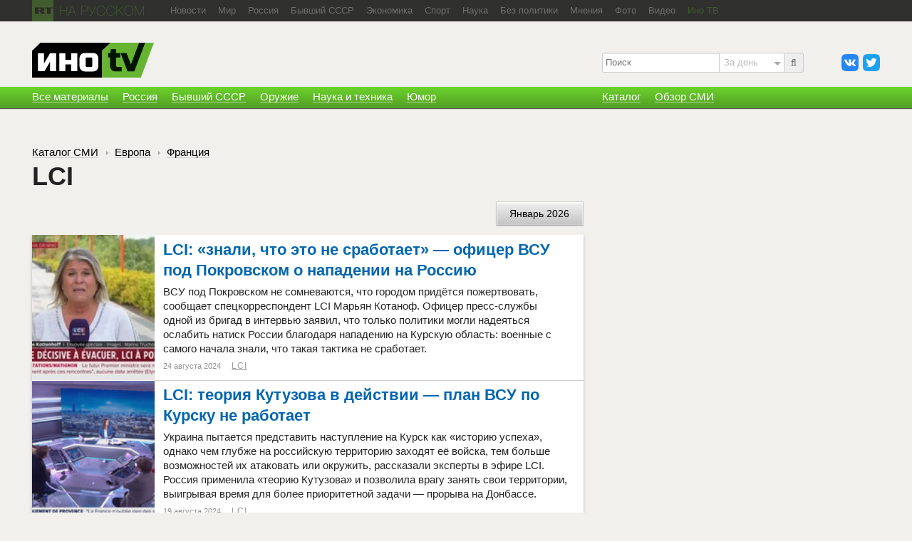

--- FILE ---
content_type: text/html; charset=utf-8
request_url: https://russian.rt.com/inotv/catalog/channel/LCI
body_size: 10734
content:

<!DOCTYPE html>
<!--[if lt IE 7]>      <html class="no-js lt-ie9 lt-ie8 lt-ie7"> <![endif]-->
<!--[if IE 7]>         <html class="no-js lt-ie9 lt-ie8"> <![endif]-->
<!--[if IE 8]>         <html class="no-js lt-ie9"> <![endif]-->
<!--[if gt IE 8]><!--> <html class="no-js"> <!--<![endif]-->
	<head>
		<meta charset="utf-8">
		<meta http-equiv="X-UA-Compatible" content="IE=edge,chrome=1">
		<title>LCI &mdash; ИноТВ Каталог</title>
		<meta name="description" content="">
		<meta name="viewport" content="width=device-width, initial-scale=1">

		<link rel="shortcut icon" type="image/ico" href="/inotv/favicon.ico?1234">

		<link rel="stylesheet" href="/inotv/s/css/new/common.css?v=64">


		<meta property="fb:pages" content="133283433353535" />
		<meta property="og:site_name" content="ИноТВ">
		<meta property="article:section" content="InoTv">

		<meta name="twitter:site" content="@RT_InoTV">

		<script src="/inotv/s/js/new/modernizr.custom.95332.js"></script>


<script>window.yaContextCb = window.yaContextCb || []</script><script src="https://yandex.ru/ads/system/context.js" async></script><script type="text/javascript">
                                        if(typeof _adv == 'undefined') var _adv = {};
                    _adv.section = 'ussr';
                    _adv.account = 258144;
                    _adv.place = {
                       'billboard': {
                            ownerId: _adv.account,
                            containerId: 'billboard',
                            params: {
                                pp: 'g',
                                ps: window.innerWidth > 846 ? 'cowp' : 'coww',
                                p2: 'y',
                                puid1: 'world'
                            }
                        },
                        'ad300x600_t': {
                            ownerId: _adv.account,
                            containerId: 'ad300x600_t',
                            params: {
                                pp: 'h',
                                ps: window.innerWidth > 1024 ? 'cowp' : 'coww',
                                p2: 'fsyt',
                                puid1: 'world'
                            }
                        },
                        'ad300x600_b': {
                            ownerId: _adv.account,
                            containerId: 'ad300x600_b',
                            params: {
                                pp: 'i',
                                ps: window.innerWidth > 1024 ? 'cowp' : 'coww',
                                p2: 'fsyt',
                                puid1: 'world'
                            }
                        },
                        'leaderboard': {
                            ownerId: _adv.account,
                            containerId: 'leaderboard',
                            params: {
                                pp: 'smx',
                                ps: window.innerWidth > 846 ? 'cowp' : 'coww',
                                p2: window.innerWidth > 846 ? 'y' : 'fsyt',
                                puid1: 'world'
                            }
                        },
                        'adhesion': {
                            ownerId: _adv.account,
                            containerId: 'adhesion',
                            params: {
                                pp: 'i',
                                ps: window.innerWidth > 846 ? 'cowp' : 'coww',
                                p2: 'y',
                                puid1: 'world'
                            }
                        },
                        'first_b':{
                            ownerId: _adv.account,
                            containerId: 'first_b',
                            params: {
                                pp: 'h',
                                ps: window.innerWidth < 846 ? 'coww' : null,
                                p2: 'iljr',
                                puid1: 'world'
                            }
                        },
                        'b_comment':{
                            ownerId: _adv.account,
                            containerId: 'b_comment',
                            params: {
                             pp:'h',
                             ps:window.innerWidth > 846 ? 'cowp' : 'coww',
                             p2:'imai',
                                puid1: 'world'
                            }
                        },
                        'inpage':{
                            ownerId: _adv.account,
                            containerId: 'inpage',
                            params: {
                             pp:'g',
                             ps:window.innerWidth > 846 ? 'cowp' : 'coww',
                             p2:'jdas',
                                puid1: 'world'
                            }
                            },
                        'sticky':{
                            ownerId: _adv.account,
                            containerId: 'sticky',
                            type: 'floorAd',
                            params:{
                            pp: 'g',
                            ps: window.innerWidth > 846 ? 'null' : 'coww',
                            p2: 'ixri',
                            puid1: 'world'
                            }
                        },
                        'wd':{
                            ownerId: _adv.account,
                            containerId: 'wd',
                            params:{
                            pp: 'h',
                            ps: 'cowp',
                            p2: 'gqqu',
                            puid1: 'world'
                        }
                    }
                   };

                    _adv.adfox_hb = window.innerWidth > 846 ? {
                        biddersMap: {"myTarget": "2318746", "Relap": "2828111", "adfox_yandex_waste.recycling": "2949349", "umg":"3256972"},
                        adUnits: [{
                            "code": _adv.place['billboard'].containerId,
                            "sizes": [[1240,250],[970,250],[720,240],[790,210]],
                            "bids": [{
                                "bidder": "umg",
                                "params": {
                                "placementId": "11704"}

                                }
                            ]
                        },
                        {
                            "code": _adv.place['ad300x600_t'].containerId,
                            "codeType": "combo",
                            "sizes": [[300,600],[300,250],[240,400],[300,300],[345,290],[356,200],[320,420]],
                            "bids": [ {
                                "bidder": "myTarget",
                                "params": {
                                    "placementId": "1239261",
                                     "additional": {
                                     "fpid": "window.rb_sync.id || ''"
                                       }
                                    }
                                },{
                                "bidder": "adfox_yandex_waste.recycling",
                                "params": {
                                   "p1": "dbpub",
                                   "p2": "hqjl"
                                    }
                                },{
                                "bidder": "umg",
                                "params": {
                                "placementId": "11705"}

                                }

                            ]
                        },{
                            "code": _adv.place['inpage'].containerId,
                            "codeType": "combo",
                            "sizes": [[820,500],[820,250],[700,400],[700,300]],
                            "bids": [ {
                                "bidder": "myTarget",
                                "params": {
                                  "placementId": "1700737"
                                }
                              },{
                                "bidder": "adfox_yandex_waste.recycling",
                                "params": {
                                    "p1": "dentc",
                                    "p2": "hqjl"
                                    }
                                },{
                                "bidder": "umg",
                                "params": {
                                "placementId": "11707"}

                                }

                            ]
                        },
                        {
                            "code": _adv.place['b_comment'].containerId,
                            "codeType": "combo",
                            "sizes": [[970,250],[720,240],[790,210],[700,400],[600,480],[460,260]],
                            "bids": [ {
                                "bidder": "myTarget",
                                "params": {
                                    "placementId": "1267164",
                                     "additional": {
                                     "fpid": "window.rb_sync.id || ''"
                                       }
                                    }
                                },{
                                "bidder": "umg",
                                "params": {
                                "placementId": "11708"}

                                }
                            ]
                        },
                        {
                            "code": _adv.place['ad300x600_b'].containerId,
                            "codeType": "combo",
                            "sizes": [[300,600],[300,250],[240,400],[300,300],[345,290],[356,200],[320,420]],
                            "bids": [ {
                                "bidder": "myTarget",
                                "params": {
                                    "placementId": "1239368",
                                     "additional": {
                                     "fpid": "window.rb_sync.id || ''"
                                       }
                                    }
                                },{
                                "bidder": "umg",
                                "params": {
                                "placementId": "11706"}

                                }

                            ]
                        },
                        {
                            "code": _adv.place['adhesion'].containerId,
                            "codeType": "combo",
                            "sizes": [[820,500],[720,240],[790,250],[700,400]],
                            "bids": [{
                                "bidder": "umg",
                                "params": {
                                "placementId": "11709"}

                                }
                            ]
                        }],
                        timeout: 500
                     }:{
                        biddersMap: {"myTarget": "2318746", "Relap": "2828111", "adfox_yandex_waste.recycling": "2949349", "umg":"3256972"},
                        adUnits: [ {
                            "code": _adv.place['billboard'].containerId,
                            "sizes": [[300,250],[240,400],[300,300],[230,290],[320,420],[240,400],[280,420],[210,160]],
                            "bids": [
                            {
                                "bidder": "myTarget",
                                "params": {"placementId": "1704921",
                                 "additional": {
                                     "fpid": "window.rb_sync.id || ''"
                                       }
                                }
                            },{
                                "bidder": "umg",
                                "params": {
                                "placementId": "11710"}
                                }
                            ]
                        },
                        {
                            "code": _adv.place['ad300x600_t'].containerId,
                            "codeType": "combo",
                            "sizes": [[320,300],[300,600],[300,250],[240,400],[300,300],[230,290],[320,420],[240,400],[280,420],[210,160]],
                            "bids": [ {
                                "bidder": "myTarget",
                                "params": {
                                    "placementId": "1239368",
                                     "additional": {
                                     "fpid": "window.rb_sync.id || ''"
                                       }
                                    }
                                },{
                                "bidder": "umg",
                                "params": {
                                "placementId": "11713"}

                                }

                            ]
                        },
                        {
                            "code": _adv.place['inpage'].containerId,
                            "codeType": "combo",
                            "sizes": [[320,500],[320,600],[320,250],[240,400],[320,300],[330,290],[320,420],[240,400],[320,420],[320,160]],
                            "bids": [ {
                                "bidder": "myTarget",
                                "params": {
                                  "placementId": "1700737"
                                }
                              }, {
                                "bidder": "adfox_yandex_waste.recycling",
                                "params": {
                                "p1": "densz",
                                "p2": "hqjl"
                                }
                              },{
                                "bidder": "umg",
                                "params": {
                                "placementId": "11711"}

                                }
                            ]
                        },
                            {
                            "code": _adv.place['b_comment'].containerId,
                            "codeType": "combo",

                            "sizes": [[320,450],[300,500],[300,250],[300,300],[240,400],[230,290],[320,420],[240,400],[280,420],[210,160]],
                            "bids": [ {
                                "bidder": "myTarget",
                                "params": {
                                    "placementId": "1267164",
                                     "additional": {
                                     "fpid": "window.rb_sync.id || ''"
                                       }
                                    }
                                },{
                                "bidder": "adfox_yandex_waste.recycling",
                                "params": {
                                   "p1": "dbpsk",
                                   "p2": "hqjl"
                                    }
                                },{
                                "bidder": "umg",
                                "params": {
                                "placementId": "117112"}

                                }
                            ]
                        },
                        {
                            "code": _adv.place['ad300x600_b'].containerId,
                            "codeType": "combo",
                            "sizes": [[320,450],[300,500],[300,250],[300,300],[240,400],[230,290],[320,420],[240,400],[280,420],[210,160]],
                            "bids": [ {
                                "bidder": "myTarget",
                                "params": {
                                    "placementId": "1239388",
                                     "additional": {
                                     "fpid": "window.rb_sync.id || ''"
                                       }
                                    }
                                },{
                                "bidder": "adfox_yandex_waste.recycling",
                                "params": {
                                   "p1": "dcyoq",
                                   "p2": "hqjl"
                                    }
                                },{
                                "bidder": "umg",
                                "params": {
                                "placementId": "11714"}

                                }
                            ]
                        },{
                            "code": _adv.place["sticky"].containerId,
                            "sizes": [[320,200],[350,200],[400,200]],
                            "bids": [
                              {
                                "bidder": "myTarget",
                                "params": {
                                  "placementId": "1700809"
                                }
                              }, {
                                "bidder": "adfox_yandex_waste.recycling",
                                "params": {
                                    "p1": "denta",
                                    "p2": "hqjl"
                                }
                              },{
                                "bidder": "umg",
                                "params": {
                                "placementId": "11715"}

                                }
                            ]
                          }],
                        timeout: 500
                    };

                    window.YaHeaderBiddingSettings =_adv.adfox_hb;
</script>


	</head>
	<body>

	<div id="wrap">
		<div class="navbar">
			<div class="wrapper">
				<a href="https://russian.rt.com" class="rtru-logo" title="RT на русском">
					<span class="ir rtru-logo__rt">RT</span>
					<span class="ir rtru-logo__ru">на русском</span>
				</a>

				<nav id="navbar-collapse-top">
					<div class="navbar__links">
						<div class="navbar__more">
							<span class="navbar__more-link"><noindex>Еще</noindex></span>
							<div class="navbar__more-drop"></div>
						</div>
						<a href="https://russian.rt.com/news" rel="bookmark"><span>Новости</span></a>
						<a href="https://russian.rt.com/world" rel="bookmark"><span>Мир</span></a>
						<a href="https://russian.rt.com/russia" rel="bookmark"><span>Россия</span></a>
						<a href="https://russian.rt.com/ussr" rel="bookmark"><span>Бывший СССР</span></a>
						<a href="https://russian.rt.com/business" rel="bookmark"><span>Экономика</span></a>
						<a href="https://russian.rt.com/sport" rel="bookmark"><span>Спорт</span></a>
						<a href="https://russian.rt.com/science" rel="bookmark"><span>Наука</span></a>
						<a href="https://russian.rt.com/nopolitics" rel="bookmark"><span>Без политики</span></a>
						<a href="https://russian.rt.com/opinion" rel="bookmark"><span>Мнения</span></a>
						<a href="https://russian.rt.com/foto" rel="bookmark"><span>Фото</span></a>
						<a href="https://russian.rt.com/video" rel="bookmark"><span>Видео</span></a>
						<noindex>
						<a href="/inotv" class="green"><span>Ино ТВ</span></a>
						</noindex>
					</div>
				</nav>
			</div>
		</div>

		<div class="header-container has-banner" role="banner">
			<header class="wrapper clearfix">
				<div class="right-column">
					<ul class="header_social">
						<li><a href="http://vkontakte.ru/club21598534" class="a-vk" target="_blank"></a></li>
						<li><a href="http://twitter.com/RT_InoTV" class="a-tw" target="_blank"></a></li>
					</ul>
					<noindex>
					<form action="/inotv/search" method="get" id="mobile-search" role="search">
						<i class="input-prepend icon-search"></i><input type="search" name="q" placeholder="Поиск">
							<div class="mobile-search__period">
								<div class="mobile-search__period-value">За день</div>
								<div class="mobile-search__period-drop">
									<label>
										<input type="radio" name="when" value="today" checked>
										<span>За день</span>
									</label>
									<label>
										<input type="radio" name="when" value="week">
										<span>За неделю</span>
									</label>
									<label>
										<input type="radio" name="when" value="month">
										<span>За месяц</span>
									</label>
									<label>
										<input type="radio" name="when" value="all">
										<span>Все</span>
									</label>
								</div>
							</div>

					</form>
					</noindex>
				</div>

				<div class="left-column">
					<a href="/inotv" class="logo" rel="up"><span>ИНО ТВ</span></a>

					<nav class="header_main-themes has-breaking">

					
					</nav>
				</div>
			</header>

			<div id="menu" role="navigation">
				<div class="green-gradient">
					<nav class="primary green-gradient">
						<div class="wrapper clearfix">
							<!-- <a href="/inotv/news">Все материалы</a> -->
							<a href="/inotv/all_news" rel="bookmark"><span>Все материалы</span></a>
							<a href="/inotv/russia" rel="bookmark"><span>Россия</span></a>
							<a href="/inotv/cis" rel="bookmark"><span>Бывший СССР</span></a>
							<a href="/inotv/weapons" rel="bookmark"><span>Оружие</span></a>
							<a href="/inotv/science" rel="bookmark"><span>Наука и техника</span></a>
							<a href="/inotv/humor" rel="bookmark"><span>Юмор</span></a>
							<div class="right-column">
								<a href="/inotv/catalog" rel="bookmark"><span>Каталог</span></a>
								<a href="/inotv/media_review" rel="bookmark"><span>Обзор СМИ</span></a>
							</div>

							<span class="primary-mobile_close">&times;</span>

							<a class="btn btn-up btn-up-desktop">
								<span class="arrow-up"></span>
							</a>
						</div>
					</nav>

					<menu class="green-gradient toggle-btns">
						<a class="btn btn-up">
							<span class="arrow-up"></span>
						</a>

						<a class="btn btn-toggle-search" data-toggle="collapse" data-target="#mobile-search">
							<span class="icon-search"></span>
						</a>

						<a class="btn btn-toggle-menu">
							<span class="fl">
								<span class="icon-bar"></span>
								<span class="icon-bar"></span>
								<span class="icon-bar"></span>
							</span>
							<span class="header_mobile-nav-active">Главная</span>
						</a>
					</menu>
				</div>
			</div>
		</div>

		<main role="main">
			<div class="wrapper clearfix main-container"><div id="billboard" style="max-width: 1190px; margin: 0 auto; display: table; margin-bottom: 25px"></div><script type="text/javascript">
                    window.yaContextCb.push(() => {
                        Ya.adfoxCode.createAdaptive(_adv.place['billboard'],
                        ['desktop', 'phone'],
                        {
                            phoneWidth: 846,
                            isAutoReloads: false
                        });
                    });
                </script>


						<div class="content-wrap">
				<article class="left-column page">
				
                    <nav class="crumbs">
						<a href="/inotv/catalog"><span>Каталог СМИ</span></a>
                        
                        <a href="/inotv/catalog/region/eu"><span>Европа</span></a>
                        
                        <a href="/inotv/catalog/country/fr"><span>Франция</span></a>
                        						
					</nav>
                
					<h1 class="margin-no">LCI</h1>

					<div class="fly-holder">
					    <a data-active-date='{"2017": [0,0,1,0,0,0,0,0,0,0,0,0], "2009": [0,0,0,0,0,0,0,0,0,1,1,0], "2015": [0,0,0,1,0,0,0,0,0,0,0,0], "2020": [1,1,1,0,1,0,0,1,1,1,1,0], "2021": [1,1,0,1,0,1,1,1,1,0,0,0], "2019": [1,0,1,1,0,0,0,0,0,0,1,0], "2018": [0,0,1,0,0,0,0,0,0,0,0,0], "2010": [0,0,1,1,1,0,0,0,0,0,1,0], "2022": [1,0,1,0,0,0,1,1,0,0,0,0], "2013": [0,0,1,1,1,0,0,0,0,0,0,0], "2014": [0,1,0,0,0,0,0,0,0,0,0,0], "2016": [0,0,0,0,0,0,0,0,0,1,0,1], "2024": [1,1,1,1,1,1,1,1,0,0,0,0], "2023": [0,0,0,0,0,0,0,0,1,0,1,1]}'
						    data-year-start="2009"
						    data-year="2026"
						    data-month="1"
						    data-day="20"                            
						    data-section_url="/inotv/catalog/channel/LCI" class="btn month-selector">Январь 2026</a>
					    <div class="paginator-holder">
							<nav class="paginator date-paginator">
								<ul>
								</ul>
							</nav>
						</div>
					</div>

					<section class="block-white block-white_mobile">
						<section id="news"
							data-pager='{}'
							data-year="2026"
						    data-month="1"
						    data-day="20"
						    data-section_url="/inotv/catalog/channel/LCI"
						>
						
							<article>
								<a href="/inotv/2024-08-24/LCI-znali-chto-eto-ne" class="link-overlay"></a>
								<img src="/inotv/s/css/img/blank.gif" class="preview_photo" style="background-image:url(https://mf.b37mrtl.ru/inotv/s/content/1/1/0/l/2164439_1_vrprprp_ssect.jpg)" alt="">
								
								<div class="news-list-header">LCI: «знали, что это не сработает» — офицер ВСУ под Покровском о нападении на Россию</div>
								<p>ВСУ под Покровском не сомневаются, что городом придётся пожертвовать, сообщает спецкорреспондент LCI Марьян Котаноф. Офицер пресс-службы одной из бригад в интервью заявил, что только политики могли надеяться ослабить натиск России благодаря нападению на Курскую область: военные с самого начала знали, что такая тактика не сработает.</p>
								<footer>
									<time datetime="2024-08-24" counter="1" is_more_news="1">24 августа 2024</time>
									<cite><a href="/inotv/catalog/channel/LCI">LCI</a></cite>                                    
									<span class="spot-im-replies-count comments-count" style="visibility: hidden" data-post-id="article_2164439"></span>
								</footer>
							</article>
						
							<article>
								<a href="/inotv/2024-08-19/LCI-teoriya-Kutuzova-v-dejstvii" class="link-overlay"></a>
								<img src="/inotv/s/css/img/blank.gif" class="preview_photo" style="background-image:url(https://mf.b37mrtl.ru/inotv/s/content/1/0/u/v/2162695_1_fhghghfg_ssect.jpg)" alt="">
								
								<div class="news-list-header">LCI: теория Кутузова в действии — план ВСУ по Курску не работает</div>
								<p>Украина пытается представить наступление на Курск как «историю успеха», однако чем глубже на российскую территорию заходят её войска, тем больше возможностей их атаковать или окружить, рассказали эксперты в эфире LCI. Россия применила «теорию Кутузова» и позволила врагу занять свои территории, выигрывая время для более приоритетной задачи — прорыва на Донбассе.</p>
								<footer>
									<time datetime="2024-08-19" counter="2" is_more_news="1">19 августа 2024</time>
									<cite><a href="/inotv/catalog/channel/LCI">LCI</a></cite>                                    
									<span class="spot-im-replies-count comments-count" style="visibility: hidden" data-post-id="article_2162695"></span>
								</footer>
							</article>
						
							<article>
								<a href="/inotv/2024-08-12/Francuzskij-ekonomist-eksport-gaza-iz" class="link-overlay"></a>
								<img src="/inotv/s/css/img/blank.gif" class="preview_photo" style="background-image:url(https://mf.b37mrtl.ru/inotv/s/content/1/0/s/m/2160356_1_pvapvr_ssect.jpg)" alt="">
								
								<div class="news-list-header">Французский экономист: экспорт газа из России вырастет — Европа не может без него обойтись</div>
								<p>Несмотря на высказывания политиков и санкции, импорт российского газа в Европу растёт, потому что является выгодным предложением, проанализировал ситуацию на энергетическом рынке экономист Александр Кате. В эфире LCI он объяснил, что страны ЕС переключаются на СПГ, потому что цены не газ по трубопроводам подскочили, однако импорт из США ограничен, поэтому доля поставок из России в ближайшем будущем будет только расти.</p>
								<footer>
									<time datetime="2024-08-12" counter="3" is_more_news="1">12 августа 2024</time>
									<cite><a href="/inotv/catalog/channel/LCI">LCI</a></cite>                                    
									<span class="spot-im-replies-count comments-count" style="visibility: hidden" data-post-id="article_2160356"></span>
								</footer>
							</article>
						
							<article>
								<a href="/inotv/2024-08-12/LCI-SSHA-obogashhayutsya-za-schyot" class="link-overlay"></a>
								<img src="/inotv/s/css/img/blank.gif" class="preview_photo" style="background-image:url(https://mf.b37mrtl.ru/inotv/s/content/1/0/s/i/2160247_1_yvpypypa_ssect.jpg)" alt="">
								
								<div class="news-list-header">LCI: США обогащаются за счёт украинского конфликта</div>
								<p>Американский ВПК хорошо наживается на украинском конфликте: 60% военных расходов Европы приходится на закупку оружия из США, рассказали эксперты в эфире LCI. Неслучайно оборонная промышленность стала одним из основных объектов критики Вашингтона.</p>
								<footer>
									<time datetime="2024-08-12" counter="4" is_more_news="1">12 августа 2024</time>
									<cite><a href="/inotv/catalog/channel/LCI">LCI</a></cite>                                    
									<span class="spot-im-replies-count comments-count" style="visibility: hidden" data-post-id="article_2160247"></span>
								</footer>
							</article>
						
							<article>
								<a href="/inotv/2024-08-11/LCI-sankcii-ne-rabotayut-potomu" class="link-overlay"></a>
								<img src="/inotv/s/css/img/blank.gif" class="preview_photo" style="background-image:url(https://mf.b37mrtl.ru/inotv/s/content/1/0/s/m/2160367_1_rlrlrl_ssect.jpg)" alt="">
								
								<div class="news-list-header">LCI: санкции не работают, потому что ЕС не хочет платить больше</div>
								<p>Чтобы санкции работали, Европе нужно найти замену российскому экспорту, однако это для неё невыгодно, заявила в эфире LCI научный сотрудник Королевского института международных отношений Саманта де Бендерн. Чтобы избавиться от лицемерия, ЕС должен переходить к более дорогим поставщикам, однако такой шаг скажется на кошельке конечных потребителей.</p>
								<footer>
									<time datetime="2024-08-11" counter="5" is_more_news="1">11 августа 2024</time>
									<cite><a href="/inotv/catalog/channel/LCI">LCI</a></cite>                                    
									<span class="spot-im-replies-count comments-count" style="visibility: hidden" data-post-id="article_2160367"></span>
								</footer>
							</article>
						
							<article>
								<a href="/inotv/2024-08-10/Obozrevatelnica-LCI-postavki-F-16-ne" class="link-overlay"></a>
								<img src="/inotv/s/css/img/blank.gif" class="preview_photo" style="background-image:url(https://mf.b37mrtl.ru/inotv/s/content/1/0/r/l/2159311_1_AP23325450443570_ssect.jpg)" alt="">
								
								<div class="news-list-header">Обозревательница LCI: поставки F-16 не изменят баланс сил — у них символическое значение</div>
								<p>Ситуация на украинском фронте не изменится с прибытием F-16: их слишком мало, заявила в эфире LCI международная обозревательница Катрин Жантиль де Канкод. Истребители имеют скорее символическое значение для укрепление боевого духа украинцев и поддержания отношений с союзниками.</p>
								<footer>
									<time datetime="2024-08-10" counter="6" is_more_news="1">10 августа 2024</time>
									<cite><a href="/inotv/catalog/channel/LCI">LCI</a></cite>                                    
									<span class="spot-im-replies-count comments-count" style="visibility: hidden" data-post-id="article_2159311"></span>
								</footer>
							</article>
						
							<article>
								<a href="/inotv/2024-08-09/Francuzskij-zhurnalist-dlya-VSU-F-16" class="link-overlay"></a>
								<img src="/inotv/s/css/img/blank.gif" class="preview_photo" style="background-image:url(https://mf.b37mrtl.ru/inotv/s/content/1/0/r/l/2159308_1_varprpr_ssect.jpg)" alt="">
								
								<div class="news-list-header">Французский журналист: для ВСУ F-16 — не панацея, а скорее гомеопатия</div>
								<p>Прибывшие на Украину F-16 не станут для Украины чудодейственным средством, которое уравняет её шансы на поле боя, считает журналист и эссеист Вансен Ужо. В эфире LCI он объяснил, что несколько десятков истребителей помогут усилить оборону, однако не изменят соотношение сил.</p>
								<footer>
									<time datetime="2024-08-09" counter="7" is_more_news="1">9 августа 2024</time>
									<cite><a href="/inotv/catalog/channel/LCI">LCI</a></cite>                                    
									<span class="spot-im-replies-count comments-count" style="visibility: hidden" data-post-id="article_2159308"></span>
								</footer>
							</article>
						
							<article>
								<a href="/inotv/2024-08-05/Voennij-ekspert-dumat-o-peregovorah" class="link-overlay"></a>
								<img src="/inotv/s/css/img/blank.gif" class="preview_photo" style="background-image:url(https://mf.b37mrtl.ru/inotv/s/content/1/0/q/8/2157872_1_LCI1_ssect.jpg)" alt="">
								
								<div class="news-list-header">Военный эксперт: думать о переговорах Зеленского «вынуждает реальность»</div>
								<p>Украина приходит к осознанию того, что Запад поставляет ей ровно столько помощи, сколько нужно для обороны, но никак не для победы. Поэтому Зеленский постепенно свыкается с мыслью о том, что военным путём Киеву победить не получится, и начинает говорить о переговорах с Россией. Такое мнение в интервью LCI высказал отставной пилот ВВС Франции Ксавье Тительман.</p>
								<footer>
									<time datetime="2024-08-05" counter="8" is_more_news="1">5 августа 2024</time>
									<cite><a href="/inotv/catalog/channel/LCI">LCI</a></cite>                                    
									<span class="spot-im-replies-count comments-count" style="visibility: hidden" data-post-id="article_2157872"></span>
								</footer>
							</article>
						
							<article>
								<a href="/inotv/2024-08-04/Francuzskij-polkovnik-korabli-na-Kube" class="link-overlay"></a>
								<img src="/inotv/s/css/img/blank.gif" class="preview_photo" style="background-image:url(https://mf.b37mrtl.ru/inotv/s/content/1/0/p/k/2157243_1_hkhlkhljkh_ssect.jpg)" alt="">
								
								<div class="news-list-header">Французский полковник: корабли на Кубе говорят о возвращении России в качестве соперника США</div>
								<p>Присутствие российских кораблей на Кубе свидетельствует о том, что Россия позиционирует себя на международной арене в качестве равноценного соперника США, считает полковник Мишель Гойя. В эфире LCI он отметил, что теперь у Кремля достаточно средств, чтобы поддерживать тех, кто выступает против «глобального Запада».</p>
								<footer>
									<time datetime="2024-08-04" counter="9" is_more_news="1">4 августа 2024</time>
									<cite><a href="/inotv/catalog/channel/LCI">LCI</a></cite>                                    
									<span class="spot-im-replies-count comments-count" style="visibility: hidden" data-post-id="article_2157243"></span>
								</footer>
							</article>
						
							<article>
								<a href="/inotv/2024-07-27/Francuzskij-polkovnik-nikto-ne-verit" class="link-overlay"></a>
								<img src="/inotv/s/css/img/blank.gif" class="preview_photo" style="background-image:url(https://mf.b37mrtl.ru/inotv/s/content/1/0/m/m/2154224_1_arprpr_ssect.jpg)" alt="">
								
								<div class="news-list-header">Французский полковник: никто не верит, что Украина сможет вернуться к границам 1991 года</div>
								<p>Требование Киева восстановить территориальную целостность Украины в рамках мирного урегулирования нереалистичны, считает генерал Франсуа Шованси. В эфире LCI он указал, что Россия обладает явным преимуществом на поле боя и не намерена отдавать Донбасс и Крым.</p>
								<footer>
									<time datetime="2024-07-27" counter="10" is_more_news="1">27 июля 2024</time>
									<cite><a href="/inotv/catalog/channel/LCI">LCI</a></cite>                                    
									<span class="spot-im-replies-count comments-count" style="visibility: hidden" data-post-id="article_2154224"></span>
								</footer>
							</article>
						
							<article>
								<a href="/inotv/2024-07-22/Hvatayut-vseh-podryad--ukrainskie" class="link-overlay"></a>
								<img src="/inotv/s/css/img/blank.gif" class="preview_photo" style="background-image:url(https://mf.b37mrtl.ru/inotv/s/content/1/0/j/r/2151320_1_vpvapa_ssect.jpg)" alt="">
								
								<div class="news-list-header">«Хватают всех подряд» — украинские солдаты пожаловались LCI на насильственную мобилизацию</div>
								<p>На Украине мужчин ловят на улице и насильно отправляют на фронт после минимальной подготовки, рассказали LCI украинские солдаты. Они считают, что это неправильно и людей надо мотивировать по-другому.</p>
								<footer>
									<time datetime="2024-07-22" counter="11" is_more_news="1">22 июля 2024</time>
									<cite><a href="/inotv/catalog/channel/LCI">LCI</a></cite>                                    
									<span class="spot-im-replies-count comments-count" style="visibility: hidden" data-post-id="article_2151320"></span>
								</footer>
							</article>
						
							
						</section>
						
						<a data-more_data_url="/inotv/catalog/channel/LCI/more" class="ajax btn show-more-btn block">
							<span>Показать еще</span>
						</a>
					</section>
				</article>
				<div class="clear"></div>
			</div>


			</div>
		</main> <!-- /main -->
<style>
                                #adhesion>div {
                                    margin: auto;
                                    max-width:1190px;
                                    padding-bottom: 15px;
                                }
                                #adhesion {
                                    padding-bottom: 100px;
                                }

                            </style><div id="adhesion"><script type="text/javascript">
                                    window.yaContextCb.push(() => {
                                        Ya.adfoxCode.createScroll(_adv.place['adhesion']);
                                    })
                                </script>

		<script type="text/javascript">
    if( window.innerWidth < 846){
        var banner_sf_in = document.createElement('div');
        banner_sf_in.id = "sticky";
        document.body.appendChild(banner_sf_in);
        if (banner_sf_in) {
            var bnlit = document.createElement('script'); bnlit.type = 'text/javascript'; bnlit.async = true;
            bnlit.src = 'https://cdn.rt.com/scripts/adfox/sticky_2024.js'; bnlit.charset = 'utf-8';
            var head = document.getElementsByTagName('head')[0];
            head.appendChild(bnlit);
        }
    }
</script>
	</div>
	<div class="footer-container">
		<footer class="clearfix wrapper">
			<div class="fr footer_right">
				<div class="footer_nav">
					<a href="https://russian.rt.com/" target="_blank"><span>RT на русском</span></a><a href="http://rt.com/" target="_blank"><span>RT English</span></a><a href="http://actualidad.rt.com/" target="_blank"><span>Noticias</span></a><a href="http://rtdru.rt.com/" target="_blank"><span>RТД</span></a><a href="http://arabic.rt.com/" target="_blank"><span>روسيا اليوم</span></a><a href="http://ruptly.tv/" target="_blank"><span>Ruptly</span></a>
				</div>

				<div class="footer_nav">
					<a href="http://rt.com/about-us/" target="_blank"><span>О канале</span></a><a href="http://rtdru.rt.com/programmy/" target="_blank"><span>Программы RT</span></a><a href="http://rt.com/about-us/contact-info/" target="_blank"><span>Контакты</span></a><a href="http://zakupki.rt.com/" target="_blank"><span>Текущие закупки RT</span></a>
				</div>

			</div>

			<div class="fl footer_left">
				<a href="/inotv/about"><span>О проекте</span></a>

				<div class="footer_social">
					<a href="http://vkontakte.ru/club21598534" class="footer_social-vk" target="_blank"></a>
					<a href="http://twitter.com/RT_InoTV" class="footer_social-tw" target="_blank"></a>
					<a href="/inotv/s/rss/inotv_main.rss" class="footer_social-rss" target="_blank"></a>
				</div>
			</div>
			<noindex>
			<div class="fl footer_orphus">
				Нашли ошибку?<br>
				Выделите текст и нажмите <kbd>Ctrl+Enter</kbd>
			</div>
			</noindex>
			<div class="footer_copyright">
				<p>&copy; Автономная некоммерческая организация «ТВ-Новости», 2005—2026 гг. Все права защищены.</p><p>Сетевое издание <a href="https://rt.com" class="link">rt.com</a> зарегистрировано Роскомнадзором 21 декабря 2016 г., свидетельство Эл № ФС 77-68119</p><p>Главный редактор: Симоньян М. С. Адрес редакции: Москва, Боровая улица, 3к1. Телефон: <a href="tel:+74997500075" class="link">+7 499 750-00-75</a> доб. 1200 E-mail: <a class="link" href="mailto:info@rttv.ru">info@rttv.ru</a></p>
			</div>
			<noindex>
			  <div class="footer__organizations">
			    <p class="footer__organizations-title">Организации, признанные экстремистскими и запрещённые на территории РФ</p>
			    <div class="footer__organizations-image">
			      <span class="footer__organizations-image__wrapper"></span>
			    </div>
			  </div>
			</noindex>
		</footer>
	</div>

		<script src="/inotv/s/js/new/vendor/jquery-1.10.1.min.js"></script>
		<script src="/inotv/s/js/new/jquery.mCustomScrollbar.min.js"></script>
		<script src="/inotv/s/js/new/jquery.backgroundSizeInoTV.js"></script>
		<script src="/inotv/s/js/new/jquery.collapseBtnInoTV.js"></script>
		<script src="/inotv/s/js/new/jquery.datePickerInoTV.js"></script>
		<script src="/inotv/s/js/new/jquery.sliderInoTV.js?v1"></script>
		<script src="/inotv/s/js/new/jquery.smartFilterInoTV.js?v2"></script>
		<script src="/inotv/s/js/new/jquery.sortableInoTV.js"></script>
		<script src="/inotv/s/js/new/jquery.m.custom.scrollbar.concat.min.js"></script>

		<script src="/inotv/s/js/new/navbar-responsive.js?v3"></script>
		<script type="text/javascript" src="/inotv/s/js/new/rt.copy.js"></script>

		<script src="/inotv/s/js/new/functions.js?v3"></script>
		<script src="/inotv/s/js/new/orphus.js?v1"></script>
		<script src="/inotv/s/js/new/main.js?v=18"></script>
<script>

	var interval = null;
	$(document).on('ready',function(){
		if($(".comments-count").length) {
		    interval = comments_count_interval('comments-count');
		}
	});
	function comments_count_interval(classname, interval_counter, pause) {
		var classname_default = 'comments-count';
		classname = classname || classname_default;
		interval_counter = interval_counter || 30;
		pause = pause || 600;
		var comments_count = function() {
			if(--interval_counter < 0) {
				clearInterval(interval);
				interval = null;
				return;
			}
			var done = 0;
			var comments = $('.' + classname);
			for(var i = comments.length - 1; i >=  0; i--) {
				var inner = comments[i].innerHTML;
				if(inner.length==0 || inner.match(/ 0 $/)) return;
				if(inner.match(/^0$|>0<\/a>/)) {
					var parent = comments[i].parentNode;
					if(parent.tagName.match(/footer/i) && parent.style.visibility == 'hidden')
						parent.parentNode.removeChild(parent);
					else
						parent.removeChild(comments[i]);
				}
				++done;
			}
			if(done) {
				clearInterval(interval);
				$('.' + classname).each(function(){
					var el = $(this);
					$('<span>', { class : classname_default })
						.html('<i class="icon-comment"></i> ' + this.innerHTML)
						.insertAfter(el);
					el.remove();
				});
				$('.' + classname_default).css('visibility', 'visible');

				interval = null;
			}
		};
		return setInterval(comments_count, pause);
	}

</script>



<!--LiveInternet counters-->
<div style="position: absolute; left: -9999px;">

<script type="text/javascript">
document.write("<a href='//www.liveinternet.ru/click;russian_rt' "+
"target=_blank><img src='//counter.yadro.ru/hit;russian_rt?t44.5;r"+
escape(document.referrer)+((typeof(screen)=="undefined")?"":
";s"+screen.width+"*"+screen.height+"*"+(screen.colorDepth?
screen.colorDepth:screen.pixelDepth))+";u"+escape(document.URL)+
";"+Math.random()+
"' alt='' title='LiveInternet' "+
"border='0' width='31' height='31'><\/a>")
</script>

<a href="https://www.liveinternet.ru/click"
target="_blank"><img id="licntAB09" width="88" height="31" style="border:0" 
title="LiveInternet: показано число просмотров и посетителей за 24 часа"
src="[data-uri]"
alt=""/></a><script>(function(d,s){d.getElementById("licntAB09").src=
"https://counter.yadro.ru/hit?t52.6;r"+escape(d.referrer)+
((typeof(s)=="undefined")?"":";s"+s.width+"*"+s.height+"*"+
(s.colorDepth?s.colorDepth:s.pixelDepth))+";u"+escape(d.URL)+
";h"+escape(d.title.substring(0,150))+";"+Math.random()})
(document,screen)</script>

</div>
<!--/LiveInternet-->

<!-- Yandex.Metrika counter -->
<script type="text/javascript">
    (function (d, w, c) {
        (w[c] = w[c] || []).push(function() {
            try {
                w.yaCounter27102311 = new Ya.Metrika({
                    id:27102311,
                    clickmap:true,
                    trackLinks:true,
                    accurateTrackBounce:true,
                    webvisor:true
                });
            } catch(e) { }
        });

        var n = d.getElementsByTagName("script")[0],
            s = d.createElement("script"),
            f = function () { n.parentNode.insertBefore(s, n); };
        s.type = "text/javascript";
        s.async = true;
        s.src = "https://mc.yandex.ru/metrika/watch.js";

        if (w.opera == "[object Opera]") {
            d.addEventListener("DOMContentLoaded", f, false);
        } else { f(); }
    })(document, window, "yandex_metrika_callbacks");
</script>
<noscript><div><img src="https://mc.yandex.ru/watch/27102311" style="position:absolute; left:-9999px;" alt="" /></div></noscript>
<!-- /Yandex.Metrika counter -->


<!-- tns-counter.ru -->
<script type="text/javascript">
(new Image()).src = '//www.tns-counter.ru/V13a***R>' + document.referrer.replace(/\*/g,'%2a') + '*russianrt_com/ru/UTF-8/tmsec=rt_russia/' + Math.round(Math.random()*1E9);
</script>
<noscript>
	<img src="http://www.tns-counter.ru/V13a****russianrt_com/ru/UTF-8/tmsec=rt_russia/" width="1" height="1" alt="" />
</noscript>
<!--/ tns-counter.ru -->


	</body>
</html>


--- FILE ---
content_type: image/svg+xml
request_url: https://russian.rt.com/inotv/s/css/img/icons/vk_grey2.svg
body_size: 520
content:
<svg fill="none" height="24" viewBox="0 0 48 48" width="24" xmlns="http://www.w3.org/2000/svg"><path d="m0 23c0-10.8423 0-16.26346 3.36827-19.63173s8.78943-3.36827 19.63173-3.36827h2c10.8423 0 16.2635 0 19.6317 3.36827 3.3683 3.36827 3.3683 8.78943 3.3683 19.63173v2c0 10.8423 0 16.2635-3.3683 19.6317-3.3682 3.3683-8.7894 3.3683-19.6317 3.3683h-2c-10.8423 0-16.26346 0-19.63173-3.3683-3.36827-3.3682-3.36827-8.7894-3.36827-19.6317z" fill="#9f9f9f"/><path clip-rule="evenodd" d="m13.0009 15h-3.5008c-1.00024 0-1.2003.4708-1.2003.9898 0 .9271 1.18686 5.525 5.5262 11.6061 2.8929 4.1529 6.9687 6.4041 10.6776 6.4041 2.2253 0 2.5006-.5 2.5006-1.3612v-3.1388c0-1 .2108-1.1996.9154-1.1996.5193 0 1.4094.2596 3.4864 2.2619 2.3737 2.3731 2.765 3.4377 4.1001 3.4377h3.5008c1.0003 0 1.5004-.5 1.2119-1.4867-.3157-.9834-1.449-2.4103-2.9528-4.1016-.816-.9641-2.0399-2.0023-2.4108-2.5215-.5192-.6674-.3709-.9641 0-1.5573 0 0 4.2652-6.007 4.7103-8.0463.2225-.7417 0-1.2866-1.0587-1.2866h-3.5008c-.8901 0-1.3005.4708-1.5231.9898 0 0-1.7802 4.3384-4.3022 7.1565-.816.8157-1.1869 1.0753-1.632 1.0753-.2225 0-.5446-.2596-.5446-1.0011v-6.9339c0-.89-.2583-1.2866-1.0002-1.2866h-5.5013c-.5562 0-.8908.413-.8908.8045 0 .8436 1.261 1.0382 1.391 3.4113v5.1542c0 1.13-.2042 1.3349-.6492 1.3349-1.1868 0-4.0737-4.3578-5.7859-9.3442-.3355-.9692-.6721-1.3607-1.5668-1.3607z" fill="#30302f" fill-rule="evenodd"/></svg>


--- FILE ---
content_type: image/svg+xml
request_url: https://russian.rt.com/inotv/s/css/img/arrow-4.svg
body_size: 47
content:
<svg width="33.5" height="16.8" xmlns="http://www.w3.org/2000/svg">
 <g>
  <title>Layer 1</title>
  <polygon transform="rotate(90 16.7508 8.40699)" points="25.1118 25.1287 8.38976 8.40685 25.1118 -8.31476" id="svg_1" fill="black"/>
 </g>
</svg>

--- FILE ---
content_type: image/svg+xml
request_url: https://russian.rt.com/inotv/s/css/img/rt-logo-text.svg
body_size: 3564
content:
<svg width="336" height="40" xmlns="http://www.w3.org/2000/svg">
 <!-- Created with SVG-edit - http://svg-edit.googlecode.com/ -->

 <g>
  <title>Layer 1</title>

  <metadata id="svg_39">image/svg+xml</metadata>
  <g id="svg_43" transform="matrix(0.95117 0 0 0.95117 -490.499 -447.069)">
   <g id="svg_44" transform="matrix(1.00212 0 0 0.992333 0 984.566)">
    <g id="svg_50" transform="matrix(1.99638 0 0 2.02123 0.433237 -69.1109)">
     <path id="svg_51" fill="#6dc331" d="m272.784851,-201.883057l-1.207001,0l0,-9.908997l-12.826996,0l0,9.908997l-1.207001,0l0,-19.985001l1.207001,0l0,9.009995l12.826996,0l0,-9.009995l1.207001,0l0,19.985001z"/>
     <path id="svg_52" fill="#6dc331" d="m292.04184,-201.883057l-1.347992,0l-2.497986,-6.456009l-9.628021,0l-2.554993,6.456009l-1.319,0l8.112,-19.986008l1.291016,0l7.944977,19.986008zm-7.888,-16.729004c-0.130981,-0.318008 -0.252991,-0.664001 -0.36499,-1.039001c-0.112,-0.375 -0.234009,-0.729996 -0.364014,-1.066986c-0.131989,0.33699 -0.252991,0.673981 -0.36499,1.010986c-0.112,0.335999 -0.242981,0.673004 -0.393005,1.009995l-3.733002,9.347l8.870026,0l-3.650024,-9.261993z"/>
     <path id="svg_53" fill="#6dc331" d="m310.145844,-221.868057c1.048004,0 1.89502,0.069992 2.540009,0.209991c0.645996,0.141006 1.221985,0.379013 1.725983,0.716003c0.730011,0.487 1.287018,1.123001 1.670013,1.909012c0.38501,0.785995 0.575989,1.68399 0.575989,2.694992c0,0.955002 -0.173981,1.810989 -0.519989,2.568008c-0.346008,0.756989 -0.86499,1.389984 -1.557007,1.894989c-0.542999,0.393005 -1.138,0.684006 -1.783997,0.871002c-0.645996,0.186996 -1.416992,0.279999 -2.315002,0.279999l-6.904999,0l0,8.84201l-1.207001,0l0,-19.986008l7.776001,0zm-6.567993,10.104996l6.203003,0c0.936005,0 1.656006,-0.046005 2.161987,-0.139999c0.505005,-0.093002 0.973022,-0.270996 1.403015,-0.533005c1.403992,-0.804993 2.10498,-2.085983 2.10498,-3.845993c0,-0.84201 -0.149994,-1.581009 -0.448975,-2.218002c-0.299011,-0.635986 -0.738007,-1.140991 -1.319,-1.516006c-0.600006,-0.39299 -1.193024,-0.621994 -1.782013,-0.687988c-0.589996,-0.065002 -1.23999,-0.098007 -1.950989,-0.098007l-6.372009,0l0,9.039001z"/>
     <path id="svg_54" fill="#6dc331" d="m317.275848,-221.868057l1.347992,0l7.045013,14.541l6.679993,-14.541l1.292999,0l-8.337982,17.85199c-0.375,0.786011 -0.865021,1.395004 -1.473022,1.825012c-0.608978,0.430008 -1.231995,0.645996 -1.867004,0.645996c-0.317993,0 -0.696991,-0.056992 -1.136993,-0.168991c-0.440002,-0.112 -0.764008,-0.262009 -0.968994,-0.448013l0,-1.263992c0.225006,0.225006 0.528992,0.411987 0.911987,0.561996c0.383026,0.150009 0.734009,0.224991 1.053009,0.224991c0.506012,0 0.992004,-0.158997 1.459015,-0.477997c0.468994,-0.316986 0.804993,-0.710999 1.011993,-1.179001l0.785004,-1.73999l-7.803009,-15.832001z"/>
     <path id="svg_55" fill="#6dc331" d="m351.773834,-206.29007c-0.468994,1.011017 -1.079987,1.877014 -1.839996,2.597c-0.757996,0.721008 -1.640991,1.277008 -2.651978,1.670013c-1.01001,0.393997 -2.113007,0.589996 -3.313019,0.589996c-1.384979,0 -2.636993,-0.248001 -3.759979,-0.744003c-1.123016,-0.494995 -2.082001,-1.197006 -2.877014,-2.104996c-0.796997,-0.906998 -1.414001,-2.001999 -1.854004,-3.283997c-0.438995,-1.281006 -0.660004,-2.698013 -0.660004,-4.251999c0,-1.572006 0.225006,-3.003006 0.674011,-4.294006c0.449005,-1.291992 1.079987,-2.399994 1.894989,-3.325989c0.815002,-0.92601 1.792999,-1.642014 2.934021,-2.147003c1.140991,-0.505005 2.403992,-0.757996 3.789001,-0.757996c0.954987,0 1.899994,0.144989 2.835999,0.434982c0.935974,0.290009 1.780975,0.716003 2.540985,1.277008c0.757996,0.561996 1.389008,1.244995 1.894989,2.048996c0.504028,0.804993 0.813019,1.712006 0.926025,2.722992l-1.180023,0c-0.35498,-1.664978 -1.164001,-2.978989 -2.427979,-3.943985c-1.264008,-0.962997 -2.813019,-1.445007 -4.64502,-1.445007c-1.199005,0 -2.292999,0.225006 -3.285004,0.673004c-0.991974,0.44899 -1.837982,1.089996 -2.540985,1.922989c-0.700989,0.833008 -1.243988,1.825012 -1.627014,2.976013c-0.384979,1.151001 -0.575989,2.427994 -0.575989,3.832001c0,1.403992 0.19101,2.681 0.575989,3.831985c0.383026,1.150009 0.921997,2.133011 1.613007,2.947006c0.692993,0.813004 1.531006,1.445007 2.514008,1.895004c0.983002,0.449997 2.071991,0.673996 3.269989,0.673996c1.084015,0 2.063019,-0.182999 2.934021,-0.548004c0.868988,-0.36499 1.622986,-0.86499 2.259979,-1.501984c0.63501,-0.636017 1.14502,-1.389008 1.529022,-2.26001c0.382996,-0.869995 0.630981,-1.809998 0.743988,-2.820007l1.149994,0c-0.093994,1.213013 -0.376007,2.326019 -0.84201,3.335999z"/>
     <path id="svg_56" fill="#6dc331" d="m372.038849,-206.29007c-0.46701,1.011017 -1.079987,1.877014 -1.838013,2.597c-0.757996,0.721008 -1.642975,1.277008 -2.651978,1.670013c-1.012024,0.393997 -2.115021,0.589996 -3.313019,0.589996c-1.384979,0 -2.638977,-0.248001 -3.761993,-0.744003c-1.122986,-0.494995 -2.082001,-1.197006 -2.876984,-2.104996c-0.795013,-0.906998 -1.414001,-2.001999 -1.854004,-3.283997c-0.438995,-1.281006 -0.65802,-2.698013 -0.65802,-4.251999c0,-1.572006 0.225006,-3.003006 0.674011,-4.294006c0.449005,-1.291992 1.079987,-2.399994 1.894989,-3.325989c0.815002,-0.92601 1.791016,-1.642014 2.934021,-2.147003c1.140991,-0.505005 2.403992,-0.757996 3.789001,-0.757996c0.953003,0 1.89798,0.144989 2.833984,0.434982c0.936005,0.290009 1.78299,0.716003 2.541016,1.277008c0.757996,0.561996 1.388977,1.244995 1.894989,2.048996c0.506012,0.804993 0.813995,1.712006 0.925995,2.722992l-1.178009,0c-0.35498,-1.664978 -1.165985,-2.978989 -2.427979,-3.943985c-1.264008,-0.962997 -2.813019,-1.445007 -4.645996,-1.445007c-1.197021,0 -2.292999,0.225006 -3.28302,0.673004c-0.992004,0.44899 -1.839996,1.089996 -2.540985,1.922989c-0.701019,0.833008 -1.244019,1.825012 -1.628998,2.976013c-0.382996,1.151001 -0.574005,2.427994 -0.574005,3.832001c0,1.403992 0.19101,2.681 0.574005,3.831985c0.384979,1.150009 0.921997,2.133011 1.61499,2.947006c0.69101,0.813004 1.528992,1.445007 2.511993,1.895004c0.983002,0.449997 2.072021,0.673996 3.27002,0.673996c1.085999,0 2.063995,-0.182999 2.93399,-0.548004c0.871002,-0.36499 1.622986,-0.86499 2.26001,-1.501984c0.636993,-0.636017 1.145996,-1.389008 1.528992,-2.26001c0.38501,-0.869995 0.632996,-1.809998 0.743988,-2.820007l1.149994,0c-0.095001,1.213013 -0.373993,2.326019 -0.842987,3.335999z"/>
     <path id="svg_57" fill="#6dc331" d="m382.200836,-213.560059l9.768005,11.677002l-1.542999,0l-9.095978,-10.863007l-4.154022,3.790009l0,7.072998l-1.207001,0l0,-19.985001l1.207001,0l0,11.481003l12.632996,-11.481003l1.600006,0l-9.208008,8.307999z"/>
     <path id="svg_58" fill="#6dc331" d="m402.325836,-222.345062c1.404022,0 2.69101,0.257004 3.861023,0.772003c1.167999,0.514999 2.173981,1.23999 3.018005,2.175003c0.84198,0.935989 1.495972,2.054001 1.964996,3.353989c0.46698,1.30101 0.700989,2.737 0.700989,4.309006c0,1.554001 -0.230011,2.961014 -0.687988,4.225006c-0.459015,1.263 -1.109009,2.348999 -1.951019,3.255997c-0.84198,0.90799 -1.847992,1.609009 -3.018005,2.105011c-1.169983,0.49498 -2.46698,0.743988 -3.888977,0.743988c-1.421997,0 -2.713013,-0.253006 -3.873016,-0.757996c-1.160004,-0.506012 -2.156006,-1.212006 -2.988007,-2.119995c-0.833984,-0.907013 -1.474976,-2.007019 -1.923981,-3.298004c-0.449005,-1.291 -0.674011,-2.723007 -0.674011,-4.295013c0,-1.552994 0.229004,-2.974991 0.688019,-4.266998c0.458984,-1.290985 1.103973,-2.394989 1.937988,-3.311996c0.832001,-0.916992 1.828003,-1.628006 2.98999,-2.132996c1.158997,-0.505005 2.442017,-0.757004 3.843994,-0.757004zm0,1.06601c-1.327972,0 -2.501984,0.257996 -3.520996,0.772003c-1.020996,0.514984 -1.880981,1.202988 -2.582001,2.062988c-0.703003,0.860992 -1.231995,1.852997 -1.585999,2.976013c-0.356995,1.122986 -0.53299,2.301987 -0.53299,3.536987c0,1.403 0.195007,2.690002 0.588013,3.858994c0.394989,1.169998 0.948975,2.166 1.669983,2.988998c0.721008,0.824005 1.585999,1.465012 2.597992,1.923004c1.01001,0.459015 2.132996,0.688004 3.367004,0.688004c1.235992,0 2.363007,-0.225006 3.382996,-0.672989c1.02002,-0.449005 1.89502,-1.081009 2.625,-1.896011c0.730011,-0.813004 1.295013,-1.796005 1.699005,-2.947006c0.399994,-1.149994 0.604004,-2.417999 0.604004,-3.802994c0,-1.403 -0.203003,-2.684998 -0.604004,-3.846008c-0.403992,-1.159988 -0.968994,-2.160995 -1.699005,-3.002991c-0.72998,-0.841995 -1.60498,-1.492004 -2.625,-1.951004c-1.019989,-0.459 -2.147003,-0.687988 -3.384003,-0.687988z"/>
     <path id="svg_59" fill="#6dc331" d="m434.214844,-201.883057l-1.179993,0l0,-14.960999c0,-1.272003 0.057007,-2.572998 0.167999,-3.902008c-0.167999,0.375 -0.317993,0.768005 -0.449005,1.179001c-0.130981,0.411011 -0.278992,0.805008 -0.449005,1.179001l-7.044983,16.505005l-1.179993,0l-7.072021,-16.309006c-0.187988,-0.412003 -0.35199,-0.822998 -0.492004,-1.235001c-0.140991,-0.410995 -0.285004,-0.832001 -0.435974,-1.263c0.038971,0.654999 0.069977,1.296005 0.099976,1.923004c0.027008,0.626999 0.041016,1.26799 0.041016,1.923004l0,14.960999l-1.178009,0l0,-19.985001l1.68399,0c0.205017,0.50499 0.459015,1.103989 0.758026,1.79599c0.298981,0.693008 0.616974,1.432007 0.954987,2.218002c0.335999,0.786011 0.687988,1.600006 1.053009,2.442017c0.362976,0.84198 0.714996,1.665985 1.052979,2.469986c0.803009,1.871994 1.654022,3.836014 2.553009,5.895004c0.243988,0.580002 0.459015,1.108994 0.645996,1.585999c0.188019,0.477997 0.355011,0.88501 0.506012,1.222c0.167999,0.410995 0.30899,0.776001 0.419983,1.095001c0.094025,-0.300003 0.215027,-0.626999 0.365021,-0.98201c0.112976,-0.317993 0.257996,-0.687988 0.436005,-1.108994c0.177979,-0.421005 0.378998,-0.893997 0.603973,-1.417007c0.879028,-2.05899 1.721008,-4.041992 2.525024,-5.950989c0.337982,-0.804993 0.687988,-1.637009 1.052979,-2.498993c0.365021,-0.860016 0.725006,-1.698013 1.082001,-2.512009c0.354004,-0.813995 0.688019,-1.585999 0.996002,-2.315002c0.309021,-0.729996 0.584015,-1.375 0.828003,-1.936996l1.656006,0l0,19.983002l-0.001007,0z"/>
    </g>
   </g>
  </g>
 </g>
</svg>

--- FILE ---
content_type: image/svg+xml
request_url: https://russian.rt.com/inotv/s/css/img/inotv-logo-big_3.svg
body_size: 655
content:
<?xml version="1.0" encoding="utf-8"?>
<!-- Generator: Adobe Illustrator 26.3.1, SVG Export Plug-In . SVG Version: 6.00 Build 0)  -->
<svg version="1.1" id="Layer_1" xmlns="http://www.w3.org/2000/svg" xmlns:xlink="http://www.w3.org/1999/xlink" x="0px" y="0px"
	 viewBox="0 0 180.65 52.03" style="enable-background:new 0 0 180.65 52.03;" xml:space="preserve">
<style type="text/css">
	.st0{fill:#FFFFFF;}
	.st1{fill:#67B433;}
	.st2{fill:#001500;}
</style>
<polygon points="12.54,0 116.56,0 104.03,11.87 104.03,52.03 0,52.03 0,11.87 "/>
<path class="st0" d="M90.49,15.28H78.22c-4.33,0-7.85,3.51-7.85,7.85v11.9c0,4.33,3.51,7.85,7.85,7.85h12.27
	c4.33,0,7.85-3.51,7.85-7.85v-11.9C98.34,18.8,94.82,15.28,90.49,15.28z M89.35,34.44c0,0.97-0.79,1.75-1.75,1.75h-6.48
	c-0.97,0-1.75-0.79-1.75-1.75V23.71c0-0.97,0.79-1.75,1.75-1.75h6.48c0.97,0,1.75,0.79,1.75,1.75V34.44z"/>
<polygon class="st0" points="58.22,15.74 58.22,25.45 49.27,25.45 49.27,15.74 40.31,15.74 40.31,42.41 49.27,42.41 49.27,32.42 
	58.22,32.42 58.22,42.41 67.17,42.41 67.17,15.74 "/>
<polygon class="st0" points="26.63,15.74 17.79,31.02 17.79,15.74 8.83,15.74 8.83,42.41 18.53,42.41 26.74,28.21 26.74,42.41 
	35.69,42.41 35.69,15.74 "/>
<path class="st1" d="M116.56,0l-12.54,11.87v40.16h57.31L180.65,0H116.56z"/>
<g>
	<path class="st2" d="M167.66,0l-16.01,42.87h-10.14l-10.3-27.59h8.94l6.43,17.22L158.72,0H167.66z"/>
	<path class="st2" d="M132.96,42.87h-9.4c-4.33,0-7.85-3.51-7.85-7.85V21.96h-2.92v-6.68h3.23l0.92-5.76h7.76v5.76h6.03v6.68
		c-0.01,0-4.97,0-4.97,0c-0.68,0-1.06,0.38-1.06,1.06v11.41c0,0.97,0.79,1.75,1.75,1.75h6.48c0.01,0,0.02,0,0.03,0V42.87z"/>
</g>
</svg>


--- FILE ---
content_type: image/svg+xml
request_url: https://russian.rt.com/inotv/s/css/img/icons/twitter.svg
body_size: 287
content:
<svg xmlns="http://www.w3.org/2000/svg" viewBox="0 0 24 24"><defs><style>.cls-1{fill:#1da1f2;}.cls-2{fill:#fff;}</style></defs><title>twitter</title><g id="Layer_2" data-name="Layer 2"><g id="Layer_1-2" data-name="Layer 1"><path class="cls-1" d="M15.68,0H8.32C1.59,0,0,1.59,0,8.32v7.36C0,22.41,1.59,24,8.32,24h7.36C22.41,24,24,22.41,24,15.68V8.32C24,1.59,22.41,0,15.68,0Z"/><path class="cls-2" d="M19.13,6.08a6.68,6.68,0,0,1-2,.77,3.06,3.06,0,0,0-2.26-1A3.1,3.1,0,0,0,11.81,9a3.54,3.54,0,0,0,.09.71A8.83,8.83,0,0,1,5.51,6.42a3.1,3.1,0,0,0,1,4.14,2.94,2.94,0,0,1-1.4-.39v0a3.11,3.11,0,0,0,2.48,3,3.1,3.1,0,0,1-.81.1,2.63,2.63,0,0,1-.57,0,3.08,3.08,0,0,0,2.89,2.15,6.17,6.17,0,0,1-4.6,1.27A8.86,8.86,0,0,0,9.21,18.1,8.75,8.75,0,0,0,18,9.28c0-.14,0-.27,0-.41a6,6,0,0,0,1.53-1.6,6.44,6.44,0,0,1-1.77.49A2.89,2.89,0,0,0,19.13,6.08Z"/></g></g></svg>

--- FILE ---
content_type: application/javascript; charset=utf-8
request_url: https://russian.rt.com/inotv/s/js/new/jquery.sortableInoTV.js
body_size: 803
content:
(function($){
	$.fn.sortableInoTV = function(params){
		var defaults = {
			name    : "data-sort-name",
			target  : "data-sort",
			sortList: $(".sort-list"),
			animate : false,
			after   : function(){}
		};
		
		return $(this).each(function(){
			var self = $(this);
			
			if(self.data("sortableINOTV")) return;
			self.data("sortableINOTV", {
				rewriteSortList: function(){
					methods.createSortList();
				}
			});
			
			self.addClass("sortableINOTV-btn").data("reverse", false);
			
			var options = $.extend({}, defaults, params),
				methods = {
					sort: function(){
						var me = this,
							array = methods.sortArray,
							fragment = document.createDocumentFragment();
						
						options.sortList.hide();
						
						array.sort(function(a, b){
							return a.type[me.typeSort] < b.type[me.typeSort] ? -1 : 1;
						});
						
						for(var i = 0, j = array.length; i < j; i += 1){
							fragment.appendChild(document.getElementById(array[i].id));
						}
						
						options.sortList[0].appendChild(fragment);

						$("i[class*=icon]", ".sortableINOTV-btn").not(self).removeClass("icon-sort-up icon-sort-down").addClass("icon-sort");
						self.data("reverse", true).find("i[class*=icon]").addClass("icon-sort-up");

						options.sortList.show();
						options.after(options.sortList, self);
					},
					
					reverse: function(){
						$("i[class*=icon]", self).toggleClass("icon-sort-up icon-sort-down");
						options.after($(options.sortList).html($("li", options.sortList).get().reverse()), self);
					},

					createSortList: function(){
						var me = this;

						if(delete me['sortArray'] || !('sortArray' in me && me['sortArray'])){
							 me.sortArray = [];
						}

						$.each($("li", options.sortList), function(i){
							if(!this.id){
								this.id = 'sort-row__'+i;
							}

							var params = {
								html: $(this).html(),
								elem: this,
								type: {},
								id  : this.id
							};

							$("[data-sort]", this).each(function(){
								var this_ = $(this);
								var type = this_.data("sort");
								params.type[type] = this_.text() ? this_.text() : this_.html() ? this_.html() : this_.data("type-media");
							});

							me.sortArray.push(params);
						});
					},
					
					init: function(){
						var me = this;

						me.sortArray = [];
						me.createSortList();
						this.typeSort = self.attr(options.name);

						self.click(function(e){
							e.preventDefault();
							
							$(".sortableINOTV-btn").not(this).data("reverse", false);

							me.eq = $(this).index()+1;

							me[$(this).data("reverse")? "reverse":"sort"]();
						});
					}
				};
			
			methods.init();
		});
	};
})(jQuery);


--- FILE ---
content_type: image/svg+xml
request_url: https://russian.rt.com/inotv/s/css/img/icons/twitter_grey.svg
body_size: 286
content:
<svg xmlns="http://www.w3.org/2000/svg" viewBox="0 0 24 24"><defs><style>.cls-1{fill:#9f9f9f;}.cls-2{fill:#30302f;}</style></defs><title>Asset 3</title><g id="Layer_2" data-name="Layer 2"><g id="Layer_1-2" data-name="Layer 1"><path class="cls-1" d="M15.68,0H8.32C1.59,0,0,1.59,0,8.32v7.36C0,22.41,1.59,24,8.32,24h7.36C22.41,24,24,22.41,24,15.68V8.32C24,1.59,22.41,0,15.68,0Z"/><path class="cls-2" d="M19.13,6.08a6.68,6.68,0,0,1-2,.77,3.06,3.06,0,0,0-2.26-1A3.1,3.1,0,0,0,11.81,9a3.54,3.54,0,0,0,.09.71A8.83,8.83,0,0,1,5.51,6.42a3.1,3.1,0,0,0,1,4.14,2.94,2.94,0,0,1-1.4-.39v0a3.11,3.11,0,0,0,2.48,3,3.1,3.1,0,0,1-.81.1,2.63,2.63,0,0,1-.57,0,3.08,3.08,0,0,0,2.89,2.15,6.17,6.17,0,0,1-4.6,1.27A8.86,8.86,0,0,0,9.21,18.1,8.75,8.75,0,0,0,18,9.28c0-.14,0-.27,0-.41a6,6,0,0,0,1.53-1.6,6.44,6.44,0,0,1-1.77.49A2.89,2.89,0,0,0,19.13,6.08Z"/></g></g></svg>